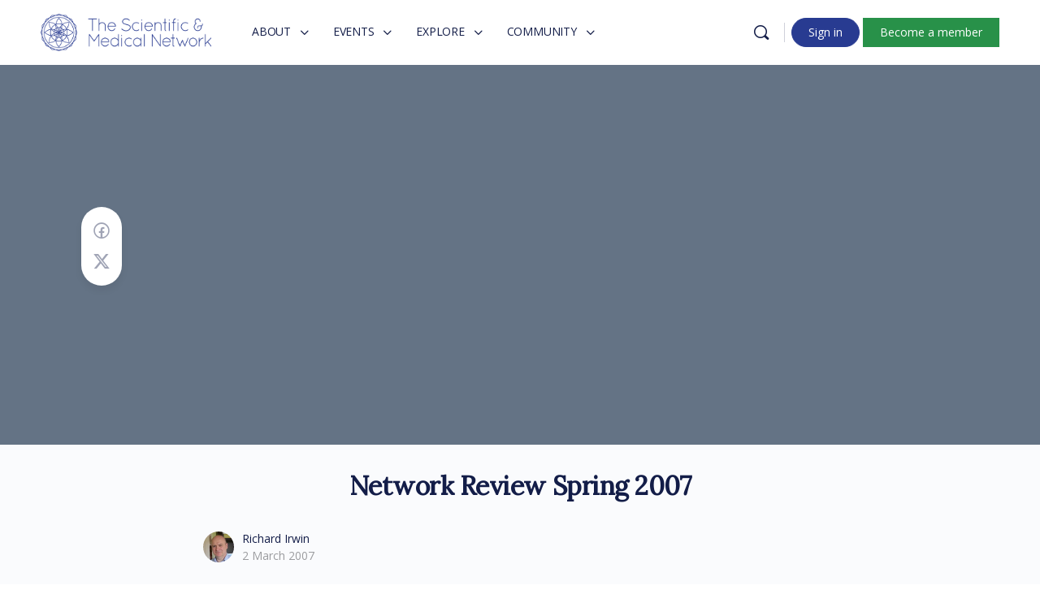

--- FILE ---
content_type: text/javascript
request_url: https://scientificandmedical.net/wp-content/plugins/buddyboss-platform/bp-core/js/vendor/exif.js?ver=2.7.20
body_size: 9051
content:
(function() {

	var debug = false;

	var root = this;

	var EXIF = function(obj) {
		if (obj instanceof EXIF) return obj;
		if (!(this instanceof EXIF)) return new EXIF(obj);
		this.EXIFwrapped = obj;
	};

	if (typeof exports !== 'undefined') {
		if (typeof module !== 'undefined' && module.exports) {
			exports = module.exports = EXIF;
		}
		exports.EXIF = EXIF;
	} else {
		root.EXIF = EXIF;
	}

	var ExifTags = EXIF.Tags = {

		// version tags
		0x9000 : "ExifVersion",             // EXIF version
		0xA000 : "FlashpixVersion",         // Flashpix format version

		// colorspace tags
		0xA001 : "ColorSpace",              // Color space information tag

		// image configuration
		0xA002 : "PixelXDimension",         // Valid width of meaningful image
		0xA003 : "PixelYDimension",         // Valid height of meaningful image
		0x9101 : "ComponentsConfiguration", // Information about channels
		0x9102 : "CompressedBitsPerPixel",  // Compressed bits per pixel

		// user information
		0x927C : "MakerNote",               // Any desired information written by the manufacturer
		0x9286 : "UserComment",             // Comments by user

		// related file
		0xA004 : "RelatedSoundFile",        // Name of related sound file

		// date and time
		0x9003 : "DateTimeOriginal",        // Date and time when the original image was generated
		0x9004 : "DateTimeDigitized",       // Date and time when the image was stored digitally
		0x9290 : "SubsecTime",              // Fractions of seconds for DateTime
		0x9291 : "SubsecTimeOriginal",      // Fractions of seconds for DateTimeOriginal
		0x9292 : "SubsecTimeDigitized",     // Fractions of seconds for DateTimeDigitized

		// picture-taking conditions
		0x829A : "ExposureTime",            // Exposure time (in seconds)
		0x829D : "FNumber",                 // F number
		0x8822 : "ExposureProgram",         // Exposure program
		0x8824 : "SpectralSensitivity",     // Spectral sensitivity
		0x8827 : "ISOSpeedRatings",         // ISO speed rating
		0x8828 : "OECF",                    // Optoelectric conversion factor
		0x9201 : "ShutterSpeedValue",       // Shutter speed
		0x9202 : "ApertureValue",           // Lens aperture
		0x9203 : "BrightnessValue",         // Value of brightness
		0x9204 : "ExposureBias",            // Exposure bias
		0x9205 : "MaxApertureValue",        // Smallest F number of lens
		0x9206 : "SubjectDistance",         // Distance to subject in meters
		0x9207 : "MeteringMode",            // Metering mode
		0x9208 : "LightSource",             // Kind of light source
		0x9209 : "Flash",                   // Flash status
		0x9214 : "SubjectArea",             // Location and area of main subject
		0x920A : "FocalLength",             // Focal length of the lens in mm
		0xA20B : "FlashEnergy",             // Strobe energy in BCPS
		0xA20C : "SpatialFrequencyResponse",    //
		0xA20E : "FocalPlaneXResolution",   // Number of pixels in width direction per FocalPlaneResolutionUnit
		0xA20F : "FocalPlaneYResolution",   // Number of pixels in height direction per FocalPlaneResolutionUnit
		0xA210 : "FocalPlaneResolutionUnit",    // Unit for measuring FocalPlaneXResolution and FocalPlaneYResolution
		0xA214 : "SubjectLocation",         // Location of subject in image
		0xA215 : "ExposureIndex",           // Exposure index selected on camera
		0xA217 : "SensingMethod",           // Image sensor type
		0xA300 : "FileSource",              // Image source (3 == DSC)
		0xA301 : "SceneType",               // Scene type (1 == directly photographed)
		0xA302 : "CFAPattern",              // Color filter array geometric pattern
		0xA401 : "CustomRendered",          // Special processing
		0xA402 : "ExposureMode",            // Exposure mode
		0xA403 : "WhiteBalance",            // 1 = auto white balance, 2 = manual
		0xA404 : "DigitalZoomRation",       // Digital zoom ratio
		0xA405 : "FocalLengthIn35mmFilm",   // Equivalent foacl length assuming 35mm film camera (in mm)
		0xA406 : "SceneCaptureType",        // Type of scene
		0xA407 : "GainControl",             // Degree of overall image gain adjustment
		0xA408 : "Contrast",                // Direction of contrast processing applied by camera
		0xA409 : "Saturation",              // Direction of saturation processing applied by camera
		0xA40A : "Sharpness",               // Direction of sharpness processing applied by camera
		0xA40B : "DeviceSettingDescription",    //
		0xA40C : "SubjectDistanceRange",    // Distance to subject

		// other tags
		0xA005 : "InteroperabilityIFDPointer",
		0xA420 : "ImageUniqueID"            // Identifier assigned uniquely to each image
	};

	var TiffTags = EXIF.TiffTags = {
		0x0100 : "ImageWidth",
		0x0101 : "ImageHeight",
		0x8769 : "ExifIFDPointer",
		0x8825 : "GPSInfoIFDPointer",
		0xA005 : "InteroperabilityIFDPointer",
		0x0102 : "BitsPerSample",
		0x0103 : "Compression",
		0x0106 : "PhotometricInterpretation",
		0x0112 : "Orientation",
		0x0115 : "SamplesPerPixel",
		0x011C : "PlanarConfiguration",
		0x0212 : "YCbCrSubSampling",
		0x0213 : "YCbCrPositioning",
		0x011A : "XResolution",
		0x011B : "YResolution",
		0x0128 : "ResolutionUnit",
		0x0111 : "StripOffsets",
		0x0116 : "RowsPerStrip",
		0x0117 : "StripByteCounts",
		0x0201 : "JPEGInterchangeFormat",
		0x0202 : "JPEGInterchangeFormatLength",
		0x012D : "TransferFunction",
		0x013E : "WhitePoint",
		0x013F : "PrimaryChromaticities",
		0x0211 : "YCbCrCoefficients",
		0x0214 : "ReferenceBlackWhite",
		0x0132 : "DateTime",
		0x010E : "ImageDescription",
		0x010F : "Make",
		0x0110 : "Model",
		0x0131 : "Software",
		0x013B : "Artist",
		0x8298 : "Copyright"
	};

	var GPSTags = EXIF.GPSTags = {
		0x0000 : "GPSVersionID",
		0x0001 : "GPSLatitudeRef",
		0x0002 : "GPSLatitude",
		0x0003 : "GPSLongitudeRef",
		0x0004 : "GPSLongitude",
		0x0005 : "GPSAltitudeRef",
		0x0006 : "GPSAltitude",
		0x0007 : "GPSTimeStamp",
		0x0008 : "GPSSatellites",
		0x0009 : "GPSStatus",
		0x000A : "GPSMeasureMode",
		0x000B : "GPSDOP",
		0x000C : "GPSSpeedRef",
		0x000D : "GPSSpeed",
		0x000E : "GPSTrackRef",
		0x000F : "GPSTrack",
		0x0010 : "GPSImgDirectionRef",
		0x0011 : "GPSImgDirection",
		0x0012 : "GPSMapDatum",
		0x0013 : "GPSDestLatitudeRef",
		0x0014 : "GPSDestLatitude",
		0x0015 : "GPSDestLongitudeRef",
		0x0016 : "GPSDestLongitude",
		0x0017 : "GPSDestBearingRef",
		0x0018 : "GPSDestBearing",
		0x0019 : "GPSDestDistanceRef",
		0x001A : "GPSDestDistance",
		0x001B : "GPSProcessingMethod",
		0x001C : "GPSAreaInformation",
		0x001D : "GPSDateStamp",
		0x001E : "GPSDifferential"
	};

	// EXIF 2.3 Spec
	var IFD1Tags = EXIF.IFD1Tags = {
		0x0100: "ImageWidth",
		0x0101: "ImageHeight",
		0x0102: "BitsPerSample",
		0x0103: "Compression",
		0x0106: "PhotometricInterpretation",
		0x0111: "StripOffsets",
		0x0112: "Orientation",
		0x0115: "SamplesPerPixel",
		0x0116: "RowsPerStrip",
		0x0117: "StripByteCounts",
		0x011A: "XResolution",
		0x011B: "YResolution",
		0x011C: "PlanarConfiguration",
		0x0128: "ResolutionUnit",
		0x0201: "JpegIFOffset",    // When image format is JPEG, this value show offset to JPEG data stored.(aka "ThumbnailOffset" or "JPEGInterchangeFormat")
		0x0202: "JpegIFByteCount", // When image format is JPEG, this value shows data size of JPEG image (aka "ThumbnailLength" or "JPEGInterchangeFormatLength")
		0x0211: "YCbCrCoefficients",
		0x0212: "YCbCrSubSampling",
		0x0213: "YCbCrPositioning",
		0x0214: "ReferenceBlackWhite"
	};

	var StringValues = EXIF.StringValues = {
		ExposureProgram : {
			0 : "Not defined",
			1 : "Manual",
			2 : "Normal program",
			3 : "Aperture priority",
			4 : "Shutter priority",
			5 : "Creative program",
			6 : "Action program",
			7 : "Portrait mode",
			8 : "Landscape mode"
		},
		MeteringMode : {
			0 : "Unknown",
			1 : "Average",
			2 : "CenterWeightedAverage",
			3 : "Spot",
			4 : "MultiSpot",
			5 : "Pattern",
			6 : "Partial",
			255 : "Other"
		},
		LightSource : {
			0 : "Unknown",
			1 : "Daylight",
			2 : "Fluorescent",
			3 : "Tungsten (incandescent light)",
			4 : "Flash",
			9 : "Fine weather",
			10 : "Cloudy weather",
			11 : "Shade",
			12 : "Daylight fluorescent (D 5700 - 7100K)",
			13 : "Day white fluorescent (N 4600 - 5400K)",
			14 : "Cool white fluorescent (W 3900 - 4500K)",
			15 : "White fluorescent (WW 3200 - 3700K)",
			17 : "Standard light A",
			18 : "Standard light B",
			19 : "Standard light C",
			20 : "D55",
			21 : "D65",
			22 : "D75",
			23 : "D50",
			24 : "ISO studio tungsten",
			255 : "Other"
		},
		Flash : {
			0x0000 : "Flash did not fire",
			0x0001 : "Flash fired",
			0x0005 : "Strobe return light not detected",
			0x0007 : "Strobe return light detected",
			0x0009 : "Flash fired, compulsory flash mode",
			0x000D : "Flash fired, compulsory flash mode, return light not detected",
			0x000F : "Flash fired, compulsory flash mode, return light detected",
			0x0010 : "Flash did not fire, compulsory flash mode",
			0x0018 : "Flash did not fire, auto mode",
			0x0019 : "Flash fired, auto mode",
			0x001D : "Flash fired, auto mode, return light not detected",
			0x001F : "Flash fired, auto mode, return light detected",
			0x0020 : "No flash function",
			0x0041 : "Flash fired, red-eye reduction mode",
			0x0045 : "Flash fired, red-eye reduction mode, return light not detected",
			0x0047 : "Flash fired, red-eye reduction mode, return light detected",
			0x0049 : "Flash fired, compulsory flash mode, red-eye reduction mode",
			0x004D : "Flash fired, compulsory flash mode, red-eye reduction mode, return light not detected",
			0x004F : "Flash fired, compulsory flash mode, red-eye reduction mode, return light detected",
			0x0059 : "Flash fired, auto mode, red-eye reduction mode",
			0x005D : "Flash fired, auto mode, return light not detected, red-eye reduction mode",
			0x005F : "Flash fired, auto mode, return light detected, red-eye reduction mode"
		},
		SensingMethod : {
			1 : "Not defined",
			2 : "One-chip color area sensor",
			3 : "Two-chip color area sensor",
			4 : "Three-chip color area sensor",
			5 : "Color sequential area sensor",
			7 : "Trilinear sensor",
			8 : "Color sequential linear sensor"
		},
		SceneCaptureType : {
			0 : "Standard",
			1 : "Landscape",
			2 : "Portrait",
			3 : "Night scene"
		},
		SceneType : {
			1 : "Directly photographed"
		},
		CustomRendered : {
			0 : "Normal process",
			1 : "Custom process"
		},
		WhiteBalance : {
			0 : "Auto white balance",
			1 : "Manual white balance"
		},
		GainControl : {
			0 : "None",
			1 : "Low gain up",
			2 : "High gain up",
			3 : "Low gain down",
			4 : "High gain down"
		},
		Contrast : {
			0 : "Normal",
			1 : "Soft",
			2 : "Hard"
		},
		Saturation : {
			0 : "Normal",
			1 : "Low saturation",
			2 : "High saturation"
		},
		Sharpness : {
			0 : "Normal",
			1 : "Soft",
			2 : "Hard"
		},
		SubjectDistanceRange : {
			0 : "Unknown",
			1 : "Macro",
			2 : "Close view",
			3 : "Distant view"
		},
		FileSource : {
			3 : "DSC"
		},

		Components : {
			0 : "",
			1 : "Y",
			2 : "Cb",
			3 : "Cr",
			4 : "R",
			5 : "G",
			6 : "B"
		}
	};

	function addEvent(element, event, handler) {
		if (element.addEventListener) {
			element.addEventListener(event, handler, false);
		} else if (element.attachEvent) {
			element.attachEvent("on" + event, handler);
		}
	}

	function imageHasData(img) {
		return !!(img.exifdata);
	}


	function base64ToArrayBuffer(base64, contentType) {
		contentType = contentType || base64.match(/^data\:([^\;]+)\;base64,/mi)[1] || ''; // e.g. 'data:image/jpeg;base64,...' => 'image/jpeg'
		base64 = base64.replace(/^data\:([^\;]+)\;base64,/gmi, '');
		var binary = atob(base64);
		var len = binary.length;
		var buffer = new ArrayBuffer(len);
		var view = new Uint8Array(buffer);
		for (var i = 0; i < len; i++) {
			view[i] = binary.charCodeAt(i);
		}
		return buffer;
	}

	function objectURLToBlob(url, callback) {
		var http = new XMLHttpRequest();
		http.open("GET", url, true);
		http.responseType = "blob";
		http.onload = function(e) {
			if (this.status == 200 || this.status === 0) {
				callback(this.response);
			}
		};
		http.send();
	}

	function getImageData(img, callback) {
		function handleBinaryFile(binFile) {
			var data = findEXIFinJPEG(binFile);
			img.exifdata = data || {};
			var iptcdata = findIPTCinJPEG(binFile);
			img.iptcdata = iptcdata || {};
			if (EXIF.isXmpEnabled) {
				var xmpdata= findXMPinJPEG(binFile);
				img.xmpdata = xmpdata || {};
			}
			if (callback) {
				callback.call(img);
			}
		}

		if (img.src) {
			if (/^data\:/i.test(img.src)) { // Data URI
				var arrayBuffer = base64ToArrayBuffer(img.src);
				handleBinaryFile(arrayBuffer);

			} else if (/^blob\:/i.test(img.src)) { // Object URL
				var fileReader = new FileReader();
				fileReader.onload = function(e) {
					handleBinaryFile(e.target.result);
				};
				objectURLToBlob(img.src, function (blob) {
					fileReader.readAsArrayBuffer(blob);
				});
			} else {
				var http = new XMLHttpRequest();
				http.onload = function() {
					if (this.status == 200 || this.status === 0) {
						handleBinaryFile(http.response);
					} else {
						throw "Could not load image";
					}
					http = null;
				};
				http.open("GET", img.src, true);
				http.responseType = "arraybuffer";
				http.send(null);
			}
		} else if (self.FileReader && (img instanceof self.Blob || img instanceof self.File)) {
			var fileReader = new FileReader();
			fileReader.onload = function(e) {
				if (debug) console.log("Got file of length " + e.target.result.byteLength);
				handleBinaryFile(e.target.result);
			};

			fileReader.readAsArrayBuffer(img);
		}
	}

	function findEXIFinJPEG(file) {
		var dataView = new DataView(file);

		if (debug) console.log("Got file of length " + file.byteLength);
		if ((dataView.getUint8(0) != 0xFF) || (dataView.getUint8(1) != 0xD8)) {
			if (debug) console.log("Not a valid JPEG");
			return false; // not a valid jpeg
		}

		var offset = 2,
			length = file.byteLength,
			marker;

		while (offset < length) {
			if (dataView.getUint8(offset) != 0xFF) {
				if (debug) console.log("Not a valid marker at offset " + offset + ", found: " + dataView.getUint8(offset));
				return false; // not a valid marker, something is wrong
			}

			marker = dataView.getUint8(offset + 1);
			if (debug) console.log(marker);

			// we could implement handling for other markers here,
			// but we're only looking for 0xFFE1 for EXIF data

			if (marker == 225) {
				if (debug) console.log("Found 0xFFE1 marker");

				return readEXIFData(dataView, offset + 4, dataView.getUint16(offset + 2) - 2);

				// offset += 2 + file.getShortAt(offset+2, true);

			} else {
				offset += 2 + dataView.getUint16(offset+2);
			}

		}

	}

	function findIPTCinJPEG(file) {
		var dataView = new DataView(file);

		if (debug) console.log("Got file of length " + file.byteLength);
		if ((dataView.getUint8(0) != 0xFF) || (dataView.getUint8(1) != 0xD8)) {
			if (debug) console.log("Not a valid JPEG");
			return false; // not a valid jpeg
		}

		var offset = 2,
			length = file.byteLength;


		var isFieldSegmentStart = function(dataView, offset){
			return (
				dataView.getUint8(offset) === 0x38 &&
				dataView.getUint8(offset+1) === 0x42 &&
				dataView.getUint8(offset+2) === 0x49 &&
				dataView.getUint8(offset+3) === 0x4D &&
				dataView.getUint8(offset+4) === 0x04 &&
				dataView.getUint8(offset+5) === 0x04
			);
		};

		while (offset < length) {

			if ( isFieldSegmentStart(dataView, offset )){

				// Get the length of the name header (which is padded to an even number of bytes)
				var nameHeaderLength = dataView.getUint8(offset+7);
				if(nameHeaderLength % 2 !== 0) nameHeaderLength += 1;
				// Check for pre photoshop 6 format
				if(nameHeaderLength === 0) {
					// Always 4
					nameHeaderLength = 4;
				}

				var startOffset = offset + 8 + nameHeaderLength;
				var sectionLength = dataView.getUint16(offset + 6 + nameHeaderLength);

				return readIPTCData(file, startOffset, sectionLength);

				break;

			}


			// Not the marker, continue searching
			offset++;

		}

	}
	var IptcFieldMap = {
		0x78 : 'caption',
		0x6E : 'credit',
		0x19 : 'keywords',
		0x37 : 'dateCreated',
		0x50 : 'byline',
		0x55 : 'bylineTitle',
		0x7A : 'captionWriter',
		0x69 : 'headline',
		0x74 : 'copyright',
		0x0F : 'category'
	};
	function readIPTCData(file, startOffset, sectionLength){
		var dataView = new DataView(file);
		var data = {};
		var fieldValue, fieldName, dataSize, segmentType, segmentSize;
		var segmentStartPos = startOffset;
		while(segmentStartPos < startOffset+sectionLength) {
			if(dataView.getUint8(segmentStartPos) === 0x1C && dataView.getUint8(segmentStartPos+1) === 0x02){
				segmentType = dataView.getUint8(segmentStartPos+2);
				if(segmentType in IptcFieldMap) {
					dataSize = dataView.getInt16(segmentStartPos+3);
					segmentSize = dataSize + 5;
					fieldName = IptcFieldMap[segmentType];
					fieldValue = getStringFromDB(dataView, segmentStartPos+5, dataSize);
					// Check if we already stored a value with this name
					if(data.hasOwnProperty(fieldName)) {
						// Value already stored with this name, create multivalue field
						if(data[fieldName] instanceof Array) {
							data[fieldName].push(fieldValue);
						}
						else {
							data[fieldName] = [data[fieldName], fieldValue];
						}
					}
					else {
						data[fieldName] = fieldValue;
					}
				}

			}
			segmentStartPos++;
		}
		return data;
	}



	function readTags(file, tiffStart, dirStart, strings, bigEnd) {
		var entries = file.getUint16(dirStart, !bigEnd),
			tags = {},
			entryOffset, tag,
			i;

		for (i=0;i<entries;i++) {
			entryOffset = dirStart + i*12 + 2;
			tag = strings[file.getUint16(entryOffset, !bigEnd)];
			if (!tag && debug) console.log("Unknown tag: " + file.getUint16(entryOffset, !bigEnd));
			tags[tag] = readTagValue(file, entryOffset, tiffStart, dirStart, bigEnd);
		}
		return tags;
	}


	function readTagValue(file, entryOffset, tiffStart, dirStart, bigEnd) {
		var type = file.getUint16(entryOffset+2, !bigEnd),
			numValues = file.getUint32(entryOffset+4, !bigEnd),
			valueOffset = file.getUint32(entryOffset+8, !bigEnd) + tiffStart,
			offset,
			vals, val, n,
			numerator, denominator;

		switch (type) {
			case 1: // byte, 8-bit unsigned int
			case 7: // undefined, 8-bit byte, value depending on field
				if (numValues == 1) {
					return file.getUint8(entryOffset + 8, !bigEnd);
				} else {
					offset = numValues > 4 ? valueOffset : (entryOffset + 8);
					vals = [];
					for (n=0;n<numValues;n++) {
						vals[n] = file.getUint8(offset + n);
					}
					return vals;
				}

			case 2: // ascii, 8-bit byte
				offset = numValues > 4 ? valueOffset : (entryOffset + 8);
				return getStringFromDB(file, offset, numValues-1);

			case 3: // short, 16 bit int
				if (numValues == 1) {
					return file.getUint16(entryOffset + 8, !bigEnd);
				} else {
					offset = numValues > 2 ? valueOffset : (entryOffset + 8);
					vals = [];
					for (n=0;n<numValues;n++) {
						vals[n] = file.getUint16(offset + 2*n, !bigEnd);
					}
					return vals;
				}

			case 4: // long, 32 bit int
				if (numValues == 1) {
					return file.getUint32(entryOffset + 8, !bigEnd);
				} else {
					vals = [];
					for (n=0;n<numValues;n++) {
						vals[n] = file.getUint32(valueOffset + 4*n, !bigEnd);
					}
					return vals;
				}

			case 5:    // rational = two long values, first is numerator, second is denominator
				if (numValues == 1) {
					numerator = file.getUint32(valueOffset, !bigEnd);
					denominator = file.getUint32(valueOffset+4, !bigEnd);
					val = new Number(numerator / denominator);
					val.numerator = numerator;
					val.denominator = denominator;
					return val;
				} else {
					vals = [];
					for (n=0;n<numValues;n++) {
						numerator = file.getUint32(valueOffset + 8*n, !bigEnd);
						denominator = file.getUint32(valueOffset+4 + 8*n, !bigEnd);
						vals[n] = new Number(numerator / denominator);
						vals[n].numerator = numerator;
						vals[n].denominator = denominator;
					}
					return vals;
				}

			case 9: // slong, 32 bit signed int
				if (numValues == 1) {
					return file.getInt32(entryOffset + 8, !bigEnd);
				} else {
					vals = [];
					for (n=0;n<numValues;n++) {
						vals[n] = file.getInt32(valueOffset + 4*n, !bigEnd);
					}
					return vals;
				}

			case 10: // signed rational, two slongs, first is numerator, second is denominator
				if (numValues == 1) {
					return file.getInt32(valueOffset, !bigEnd) / file.getInt32(valueOffset+4, !bigEnd);
				} else {
					vals = [];
					for (n=0;n<numValues;n++) {
						vals[n] = file.getInt32(valueOffset + 8*n, !bigEnd) / file.getInt32(valueOffset+4 + 8*n, !bigEnd);
					}
					return vals;
				}
		}
	}

	/**
	 * Given an IFD (Image File Directory) start offset
	 * returns an offset to next IFD or 0 if it's the last IFD.
	 */
	function getNextIFDOffset(dataView, dirStart, bigEnd){
		//the first 2bytes means the number of directory entries contains in this IFD
		var entries = dataView.getUint16(dirStart, !bigEnd);

		// After last directory entry, there is a 4bytes of data,
		// it means an offset to next IFD.
		// If its value is '0x00000000', it means this is the last IFD and there is no linked IFD.

		return dataView.getUint32(dirStart + 2 + entries * 12, !bigEnd); // each entry is 12 bytes long
	}

	function readThumbnailImage(dataView, tiffStart, firstIFDOffset, bigEnd){
		// get the IFD1 offset
		var IFD1OffsetPointer = getNextIFDOffset(dataView, tiffStart+firstIFDOffset, bigEnd);

		if (!IFD1OffsetPointer) {
			// console.log('******** IFD1Offset is empty, image thumb not found ********');
			return {};
		}
		else if (IFD1OffsetPointer > dataView.byteLength) { // this should not happen
			// console.log('******** IFD1Offset is outside the bounds of the DataView ********');
			return {};
		}
		// console.log('*******  thumbnail IFD offset (IFD1) is: %s', IFD1OffsetPointer);

		var thumbTags = readTags(dataView, tiffStart, tiffStart + IFD1OffsetPointer, IFD1Tags, bigEnd)

		// EXIF 2.3 specification for JPEG format thumbnail

		// If the value of Compression(0x0103) Tag in IFD1 is '6', thumbnail image format is JPEG.
		// Most of Exif image uses JPEG format for thumbnail. In that case, you can get offset of thumbnail
		// by JpegIFOffset(0x0201) Tag in IFD1, size of thumbnail by JpegIFByteCount(0x0202) Tag.
		// Data format is ordinary JPEG format, starts from 0xFFD8 and ends by 0xFFD9. It seems that
		// JPEG format and 160x120pixels of size are recommended thumbnail format for Exif2.1 or later.

		if (thumbTags['Compression']) {
			// console.log('Thumbnail image found!');

			switch (thumbTags['Compression']) {
				case 6:
					// console.log('Thumbnail image format is JPEG');
					if (thumbTags.JpegIFOffset && thumbTags.JpegIFByteCount) {
						// extract the thumbnail
						var tOffset = tiffStart + thumbTags.JpegIFOffset;
						var tLength = thumbTags.JpegIFByteCount;
						thumbTags['blob'] = new Blob([new Uint8Array(dataView.buffer, tOffset, tLength)], {
							type: 'image/jpeg'
						});
					}
					break;

				case 1:
					console.log("Thumbnail image format is TIFF, which is not implemented.");
					break;
				default:
					console.log("Unknown thumbnail image format '%s'", thumbTags['Compression']);
			}
		}
		else if (thumbTags['PhotometricInterpretation'] == 2) {
			console.log("Thumbnail image format is RGB, which is not implemented.");
		}
		return thumbTags;
	}

	function getStringFromDB(buffer, start, length) {
		var outstr = "";
		for (var n = start; n < start+length; n++) {
			outstr += String.fromCharCode(buffer.getUint8(n));
		}
		return outstr;
	}

	function readEXIFData(file, start) {
		if (getStringFromDB(file, start, 4) != "Exif") {
			if (debug) console.log("Not valid EXIF data! " + getStringFromDB(file, start, 4));
			return false;
		}

		var bigEnd,
			tags, tag,
			exifData, gpsData,
			tiffOffset = start + 6;

		// test for TIFF validity and endianness
		if (file.getUint16(tiffOffset) == 0x4949) {
			bigEnd = false;
		} else if (file.getUint16(tiffOffset) == 0x4D4D) {
			bigEnd = true;
		} else {
			if (debug) console.log("Not valid TIFF data! (no 0x4949 or 0x4D4D)");
			return false;
		}

		if (file.getUint16(tiffOffset+2, !bigEnd) != 0x002A) {
			if (debug) console.log("Not valid TIFF data! (no 0x002A)");
			return false;
		}

		var firstIFDOffset = file.getUint32(tiffOffset+4, !bigEnd);

		if (firstIFDOffset < 0x00000008) {
			if (debug) console.log("Not valid TIFF data! (First offset less than 8)", file.getUint32(tiffOffset+4, !bigEnd));
			return false;
		}

		tags = readTags(file, tiffOffset, tiffOffset + firstIFDOffset, TiffTags, bigEnd);

		if (tags.ExifIFDPointer) {
			exifData = readTags(file, tiffOffset, tiffOffset + tags.ExifIFDPointer, ExifTags, bigEnd);
			for (tag in exifData) {
				switch (tag) {
					case "LightSource" :
					case "Flash" :
					case "MeteringMode" :
					case "ExposureProgram" :
					case "SensingMethod" :
					case "SceneCaptureType" :
					case "SceneType" :
					case "CustomRendered" :
					case "WhiteBalance" :
					case "GainControl" :
					case "Contrast" :
					case "Saturation" :
					case "Sharpness" :
					case "SubjectDistanceRange" :
					case "FileSource" :
						exifData[tag] = StringValues[tag][exifData[tag]];
						break;

					case "ExifVersion" :
					case "FlashpixVersion" :
						exifData[tag] = String.fromCharCode(exifData[tag][0], exifData[tag][1], exifData[tag][2], exifData[tag][3]);
						break;

					case "ComponentsConfiguration" :
						exifData[tag] =
							StringValues.Components[exifData[tag][0]] +
							StringValues.Components[exifData[tag][1]] +
							StringValues.Components[exifData[tag][2]] +
							StringValues.Components[exifData[tag][3]];
						break;
				}
				tags[tag] = exifData[tag];
			}
		}

		if (tags.GPSInfoIFDPointer) {
			gpsData = readTags(file, tiffOffset, tiffOffset + tags.GPSInfoIFDPointer, GPSTags, bigEnd);
			for (tag in gpsData) {
				switch (tag) {
					case "GPSVersionID" :
						gpsData[tag] = gpsData[tag][0] +
							"." + gpsData[tag][1] +
							"." + gpsData[tag][2] +
							"." + gpsData[tag][3];
						break;
				}
				tags[tag] = gpsData[tag];
			}
		}

		// extract thumbnail
		tags['thumbnail'] = readThumbnailImage(file, tiffOffset, firstIFDOffset, bigEnd);

		return tags;
	}

	function findXMPinJPEG(file) {

		if (!('DOMParser' in self)) {
			// console.warn('XML parsing not supported without DOMParser');
			return;
		}
		var dataView = new DataView(file);

		if (debug) console.log("Got file of length " + file.byteLength);
		if ((dataView.getUint8(0) != 0xFF) || (dataView.getUint8(1) != 0xD8)) {
			if (debug) console.log("Not a valid JPEG");
			return false; // not a valid jpeg
		}

		var offset = 2,
			length = file.byteLength,
			dom = new DOMParser();

		while (offset < (length-4)) {
			if (getStringFromDB(dataView, offset, 4) == "http") {
				var startOffset = offset - 1;
				var sectionLength = dataView.getUint16(offset - 2) - 1;
				var xmpString = getStringFromDB(dataView, startOffset, sectionLength)
				var xmpEndIndex = xmpString.indexOf('xmpmeta>') + 8;
				xmpString = xmpString.substring( xmpString.indexOf( '<x:xmpmeta' ), xmpEndIndex );

				var indexOfXmp = xmpString.indexOf('x:xmpmeta') + 10
				//Many custom written programs embed xmp/xml without any namespace. Following are some of them.
				//Without these namespaces, XML is thought to be invalid by parsers
				xmpString = xmpString.slice(0, indexOfXmp)
					+ 'xmlns:Iptc4xmpCore="http://iptc.org/std/Iptc4xmpCore/1.0/xmlns/" '
					+ 'xmlns:xsi="http://www.w3.org/2001/XMLSchema-instance" '
					+ 'xmlns:tiff="http://ns.adobe.com/tiff/1.0/" '
					+ 'xmlns:plus="http://schemas.android.com/apk/lib/com.google.android.gms.plus" '
					+ 'xmlns:ext="http://www.gettyimages.com/xsltExtension/1.0" '
					+ 'xmlns:exif="http://ns.adobe.com/exif/1.0/" '
					+ 'xmlns:stEvt="http://ns.adobe.com/xap/1.0/sType/ResourceEvent#" '
					+ 'xmlns:stRef="http://ns.adobe.com/xap/1.0/sType/ResourceRef#" '
					+ 'xmlns:crs="http://ns.adobe.com/camera-raw-settings/1.0/" '
					+ 'xmlns:xapGImg="http://ns.adobe.com/xap/1.0/g/img/" '
					+ 'xmlns:Iptc4xmpExt="http://iptc.org/std/Iptc4xmpExt/2008-02-29/" '
					+ xmpString.slice(indexOfXmp)

				var domDocument = dom.parseFromString( xmpString, 'text/xml' );
				return xml2Object(domDocument);
			} else{
				offset++;
			}
		}
	}

	function xml2json(xml) {
		var json = {};

		if (xml.nodeType == 1) { // element node
			if (xml.attributes.length > 0) {
				json['@attributes'] = {};
				for (var j = 0; j < xml.attributes.length; j++) {
					var attribute = xml.attributes.item(j);
					json['@attributes'][attribute.nodeName] = attribute.nodeValue;
				}
			}
		} else if (xml.nodeType == 3) { // text node
			return xml.nodeValue;
		}

		// deal with children
		if (xml.hasChildNodes()) {
			for(var i = 0; i < xml.childNodes.length; i++) {
				var child = xml.childNodes.item(i);
				var nodeName = child.nodeName;
				if (json[nodeName] == null) {
					json[nodeName] = xml2json(child);
				} else {
					if (json[nodeName].push == null) {
						var old = json[nodeName];
						json[nodeName] = [];
						json[nodeName].push(old);
					}
					json[nodeName].push(xml2json(child));
				}
			}
		}

		return json;
	}

	function xml2Object(xml) {
		try {
			var obj = {};
			if (xml.children.length > 0) {
				for (var i = 0; i < xml.children.length; i++) {
					var item = xml.children.item(i);
					var attributes = item.attributes;
					for(var idx in attributes) {
						var itemAtt = attributes[idx];
						var dataKey = itemAtt.nodeName;
						var dataValue = itemAtt.nodeValue;

						if(dataKey !== undefined) {
							obj[dataKey] = dataValue;
						}
					}
					var nodeName = item.nodeName;

					if (typeof (obj[nodeName]) == "undefined") {
						obj[nodeName] = xml2json(item);
					} else {
						if (typeof (obj[nodeName].push) == "undefined") {
							var old = obj[nodeName];

							obj[nodeName] = [];
							obj[nodeName].push(old);
						}
						obj[nodeName].push(xml2json(item));
					}
				}
			} else {
				obj = xml.textContent;
			}
			return obj;
		} catch (e) {
			console.log(e.message);
		}
	}

	EXIF.enableXmp = function() {
		EXIF.isXmpEnabled = true;
	}

	EXIF.disableXmp = function() {
		EXIF.isXmpEnabled = false;
	}

	EXIF.getData = function(img, callback) {
		if (((self.Image && img instanceof self.Image)
			|| (self.HTMLImageElement && img instanceof self.HTMLImageElement))
			&& !img.complete)
			return false;

		if (!imageHasData(img)) {
			getImageData(img, callback);
		} else {
			if (callback) {
				callback.call(img);
			}
		}
		return true;
	}

	EXIF.getTag = function(img, tag) {
		if (!imageHasData(img)) return;
		return img.exifdata[tag];
	}

	EXIF.getIptcTag = function(img, tag) {
		if (!imageHasData(img)) return;
		return img.iptcdata[tag];
	}

	EXIF.getAllTags = function(img) {
		if (!imageHasData(img)) return {};
		var a,
			data = img.exifdata,
			tags = {};
		for (a in data) {
			if (data.hasOwnProperty(a)) {
				tags[a] = data[a];
			}
		}
		return tags;
	}

	EXIF.getAllIptcTags = function(img) {
		if (!imageHasData(img)) return {};
		var a,
			data = img.iptcdata,
			tags = {};
		for (a in data) {
			if (data.hasOwnProperty(a)) {
				tags[a] = data[a];
			}
		}
		return tags;
	}

	EXIF.pretty = function(img) {
		if (!imageHasData(img)) return "";
		var a,
			data = img.exifdata,
			strPretty = "";
		for (a in data) {
			if (data.hasOwnProperty(a)) {
				if (typeof data[a] == "object") {
					if (data[a] instanceof Number) {
						strPretty += a + " : " + data[a] + " [" + data[a].numerator + "/" + data[a].denominator + "]\r\n";
					} else {
						strPretty += a + " : [" + data[a].length + " values]\r\n";
					}
				} else {
					strPretty += a + " : " + data[a] + "\r\n";
				}
			}
		}
		return strPretty;
	}

	EXIF.readFromBinaryFile = function(file) {
		return findEXIFinJPEG(file);
	}

	if (typeof define === 'function' && define.amd) {
		define('exif-js', [], function() {
			return EXIF;
		});
	}
}.call(this));


--- FILE ---
content_type: text/javascript
request_url: https://scientificandmedical.net/wp-content/plugins/buddyboss-platform/bp-templates/bp-nouveau/js/jquery.guillotine.min.js?ver=2.7.20
body_size: 2611
content:
/*
 * jQuery Guillotine Plugin v1.3.0
 * http://matiasgagliano.github.com/guillotine/
 *
 * Copyright 2014, Matías Gagliano.
 * Dual licensed under the MIT or GPLv3 licenses.
 * http://opensource.org/licenses/MIT
 * http://opensource.org/licenses/GPL-3.0
 *
 */

(function(){"use strict";var t,i,e,h,s,n,o,r,a,l,d,u,g,p=function(t,i){return function(){return t.apply(i,arguments)}},c=[].indexOf||function(t){for(var i=0,e=this.length;e>i;i++)if(i in this&&this[i]===t)return i;return-1};t=jQuery,a="guillotine",l="guillotine",s={start:"touchstart."+l+" mousedown."+l,move:"touchmove."+l+" mousemove."+l,stop:"touchend."+l+" mouseup."+l},h={width:400,height:300,zoomStep:.1,init:null,eventOnChange:null,onChange:null},d=/touch/i,r=function(t){return d.test(t.type)},u=function(t){return r(t)?1===t.originalEvent.changedTouches.length:1===t.which},n=function(t){return r(t)&&(t=t.originalEvent.touches[0]),{x:t.pageX,y:t.pageY}},e=function(){var t,i,h,s,n,o,r,a,l,d;for(t=!1,s=["webkit","Moz","O","ms","Khtml"],r={transform:"transform"},l=0,d=s.length;d>l;l++)h=s[l],r[h+"Transform"]="-"+h.toLowerCase()+"-transform";i=document.createElement("img"),document.body.insertBefore(i,null);for(o in r)if(n=r[o],void 0!==i.style[o]&&(i.style[o]="rotate(90deg)",a=window.getComputedStyle(i).getPropertyValue(n),null!=a&&a.length&&"none"!==a)){t=!0;break}return document.body.removeChild(i),(e=t?function(){return!0}:function(){return!1})()},o=function(i){return t(i).css({"-webkit-perspective":1e3,perspective:1e3,"-webkit-backface-visibility":"hidden","backface-visibility":"hidden"})},i=function(){function i(i,e){this._drag=p(this._drag,this),this._unbind=p(this._unbind,this),this._start=p(this._start,this),this.op=t.extend(!0,{},h,e,t(i).data(a)),this.enabled=!0,this.zoomInFactor=1+this.op.zoomStep,this.zoomOutFactor=1/this.zoomInFactor,this.glltRatio=this.op.height/this.op.width,this.width=this.height=this.left=this.top=this.angle=0,this.data={scale:1,angle:0,x:0,y:0,w:this.op.width,h:this.op.height},this._wrap(i),null!=this.op.init&&this._init(),(this.width<1||this.height<1)&&this._fit()&&this._center(),o(this.$el),this.$el.on(s.start,this._start)}return i.prototype._wrap=function(i){var e,h,s,n,o,r;return h=t(i),"IMG"===i.tagName?i.naturalWidth?(r=i.naturalWidth,n=i.naturalHeight):(h.addClass("guillotine-sample"),r=h.width(),n=h.height(),h.removeClass("guillotine-sample")):(r=h.width(),n=h.height()),this.width=r/this.op.width,this.height=n/this.op.height,e=t("<div>").addClass("guillotine-canvas"),e.css({width:100*this.width+"%",height:100*this.height+"%",top:0,left:0}),e=h.wrap(e).parent(),o=this.op.height/this.op.width*100+"%",s=t("<div>").addClass("guillotine-window"),s.css({width:"100%",height:"auto","padding-top":o}),s=e.wrap(s).parent(),this.$el=h,this.el=h[0],this.$canvas=e,this.canvas=e[0],this.$gllt=s,this.gllt=s[0],this.$document=t(i.ownerDocument),this.$body=t("body",this.$document)},i.prototype._unwrap=function(){return this.$el.removeAttr("style"),this.$el.insertBefore(this.gllt),this.$gllt.remove()},i.prototype._init=function(){var t,i,e;return i=this.op.init,(e=parseFloat(i.scale))&&this._zoom(e),(t=parseInt(i.angle))&&this._rotate(t),this._offset(parseInt(i.x)/this.op.width||0,parseInt(i.y)/this.op.height||0)},i.prototype._start=function(t){return this.enabled&&u(t)?(t.preventDefault(),t.stopImmediatePropagation(),this.p=n(t),this._bind()):void 0},i.prototype._bind=function(){return this.$body.addClass("guillotine-dragging"),this.$document.on(s.move,this._drag),this.$document.on(s.stop,this._unbind)},i.prototype._unbind=function(t){return this.$body.removeClass("guillotine-dragging"),this.$document.off(s.move,this._drag),this.$document.off(s.stop,this._unbind),null!=t?this._trigger("drag"):void 0},i.prototype._trigger=function(t){return null!=this.op.eventOnChange&&this.$el.trigger(this.op.eventOnChange,[this.data,t]),"function"==typeof this.op.onChange?this.op.onChange.call(this.el,this.data,t):void 0},i.prototype._drag=function(t){var i,e,h,s,o;return t.preventDefault(),t.stopImmediatePropagation(),s=n(t),i=s.x-this.p.x,e=s.y-this.p.y,this.p=s,h=0===i?null:this.left-i/this.gllt.clientWidth,o=0===e?null:this.top-e/this.gllt.clientHeight,this._offset(h,o)},i.prototype._offset=function(t,i){return(t||0===t)&&(0>t&&(t=0),t>this.width-1&&(t=this.width-1),this.canvas.style.left=(100*-t).toFixed(2)+"%",this.left=t,this.data.x=Math.round(t*this.op.width)),i||0===i?(0>i&&(i=0),i>this.height-1&&(i=this.height-1),this.canvas.style.top=(100*-i).toFixed(2)+"%",this.top=i,this.data.y=Math.round(i*this.op.height)):void 0},i.prototype._zoom=function(t){var i,e,h,s;if(!(0>=t||1===t))return s=this.width,i=this.height,s*t>1&&i*t>1?(this.width*=t,this.height*=t,this.canvas.style.width=(100*this.width).toFixed(2)+"%",this.canvas.style.height=(100*this.height).toFixed(2)+"%",this.data.scale*=t):(this._fit(),t=this.width/s),e=(this.left+.5)*t-.5,h=(this.top+.5)*t-.5,this._offset(e,h)},i.prototype._fit=function(){var t,i;return t=this.width,i=this.height/this.width,i>1?(this.width=1,this.height=i):(this.width=1/i,this.height=1),this.canvas.style.width=(100*this.width).toFixed(2)+"%",this.canvas.style.height=(100*this.height).toFixed(2)+"%",this.data.scale*=this.width/t},i.prototype._center=function(){return this._offset((this.width-1)/2,(this.height-1)/2)},i.prototype._rotate=function(t){var i,h,s,n,o,r,a;if(e()&&0!==t&&t%90===0)return this.angle=(this.angle+t)%360,this.angle<0&&(this.angle=360+this.angle),t%180!==0&&(h=this.op.height/this.op.width,o=[this.height*h,this.width/h],this.width=o[0],this.height=o[1],this.width>=1&&this.height>=1?(this.canvas.style.width=100*this.width+"%",this.canvas.style.height=100*this.height+"%"):this._fit()),r=[1,1],n=r[0],s=r[1],this.angle%180!==0&&(i=this.height/this.width*h,a=[i,1/i],n=a[0],s=a[1]),this.el.style.width=100*n+"%",this.el.style.height=100*s+"%",this.el.style.left=(1-n)/2*100+"%",this.el.style.top=(1-s)/2*100+"%",this.$el.css({transform:"rotate("+this.angle+"deg)"}),this._center(),this.data.angle=this.angle},i.prototype.rotateLeft=function(){return this.enabled&&(this._rotate(-90),this._trigger("rotateLeft"))},i.prototype.rotateRight=function(){return this.enabled&&(this._rotate(90),this._trigger("rotateRight"))},i.prototype.center=function(){return this.enabled&&(this._center(),this._trigger("center"))},i.prototype.fit=function(){return this.enabled&&(this._fit(),this._center(),this._trigger("fit"))},i.prototype.zoomIn=function(){return this.enabled&&(this._zoom(this.zoomInFactor),this._trigger("zoomIn"))},i.prototype.zoomOut=function(){return this.enabled&&(this._zoom(this.zoomOutFactor),this._trigger("zoomOut"))},i.prototype.getData=function(){return this.data},i.prototype.enable=function(){return this.enabled=!0},i.prototype.disable=function(){return this.enabled=!1},i.prototype.remove=function(){return this._unbind(),this._unwrap(),this.disable(),this.$el.off(s.start,this._start),this.$el.removeData(a+"Instance")},i}(),g=["rotateLeft","rotateRight","center","fit","zoomIn","zoomOut","instance","getData","enable","disable","remove"],t.fn[a]=function(e){return"string"!=typeof e?this.each(function(){var h;return t.data(this,a+"Instance")?void 0:(h=new i(this,e),t.data(this,a+"Instance",h))}):c.call(g,e)>=0?"instance"===e?t.data(this[0],a+"Instance"):"getData"===e?t.data(this[0],a+"Instance")[e]():this.each(function(){var i;return i=t.data(this,a+"Instance"),i?i[e]():void 0}):void 0}}).call(this);


--- FILE ---
content_type: text/javascript
request_url: https://scientificandmedical.net/wp-content/plugins/dynamic-countdown-timer/timer.js?ver=3.7
body_size: 703
content:
jQuery(document).ready(function ($) {
    function startCountdown($el) {
        var endDate = $el.data('date');
        var end = new Date(endDate.replace(/-/g, '/')).getTime();
        if (!end || isNaN(end)) return;

        // Set dynamic style from settings if present, but do not override inline style
        if (window.dynamicCountdownSettings) {
            if (!$el[0].style.getPropertyValue('--dynamic-countdown-color')) {
                $el.css('--dynamic-countdown-color', window.dynamicCountdownSettings.text_color || '#222');
            }
            if (!$el[0].style.getPropertyValue('--dynamic-countdown-size')) {
                $el.css('--dynamic-countdown-size', (window.dynamicCountdownSettings.font_size || 28) + 'px');
            }
            if (!$el[0].style.getPropertyValue('--label-size')) {
                $el.css('--label-size', (window.dynamicCountdownSettings.label_size || 14) + 'px');
            }
            if (!$el[0].style.getPropertyValue('--label-weight')) {
                $el.css('--label-weight', window.dynamicCountdownSettings.label_weight || 'normal');
            }
        }

        function update() {
            var now = new Date().getTime();
            var distance = end - now;
            var days = 0, hours = 0, minutes = 0, seconds = 0;
            if (distance > 0) {
                days = Math.floor(distance / (1000 * 60 * 60 * 24));
                hours = Math.floor((distance % (1000 * 60 * 60 * 24)) / (1000 * 60 * 60));
                minutes = Math.floor((distance % (1000 * 60 * 60)) / (1000 * 60));
                seconds = Math.floor((distance % (1000 * 60)) / 1000);
            } else {
                $el.addClass('countdown-ended');
            }
            $el.find('.countdown-days').text(days);
            $el.find('.countdown-hours').text(('0' + hours).slice(-2));
            $el.find('.countdown-minutes').text(('0' + minutes).slice(-2));
            $el.find('.countdown-seconds').text(('0' + seconds).slice(-2));
        }
        update();
        setInterval(update, 1000);
    }
    // Only update numbers, do not replace DOM structure
    $('.dynamic-countdown-timer').each(function () {
        startCountdown($(this));
    });
});
